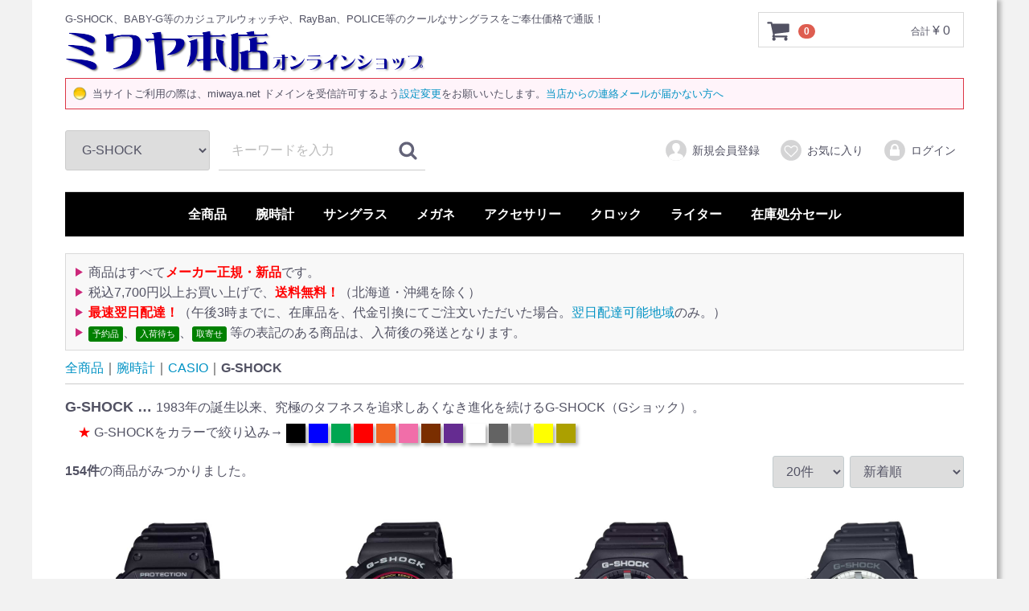

--- FILE ---
content_type: text/html; charset=UTF-8
request_url: https://www.miwaya.net/products/list?category_id=3
body_size: 11023
content:
<!doctype html>
<html lang="ja">
<head>
<meta charset="utf-8">
<meta http-equiv="X-UA-Compatible" content="IE=edge">
<title>G-SHOCK - 20件ごと＆新着順（1ページ目）：ミワヤ本店オンラインショップ</title>
<meta name="author" content="miwaya.net">
<meta name="description" content="G-SHOCK 商品一覧 - 20件ごと＆新着順（1ページ目）。商品は全て日本国内向け正規新品です。">
<meta name="keywords" content="G-SHOCK,BABY-G,CASIO,SEIKO,ALBA,RayBan,POLICE,通販,正規販売店,正規品">
<meta name="viewport" content="width=device-width, initial-scale=1">
<link rel="icon" href="/html/template/miwaya/img/common/favicon.ico?v=20.07.2">
<link rel="apple-touch-icon" href="/apple-touch-icon.png?v=20.07.2">
<link rel="icon" type="image/png" href="/android-chrome-256x256.png?v=20.07.2">
<link rel="stylesheet" href="/html/template/miwaya/css/style.css?v=3.0.18">
<link rel="stylesheet" href="/html/template/miwaya/css/slick.css?v=3.0.18">
<link rel="stylesheet" href="/html/template/miwaya/css/default.css?v=3.0.18">
<link rel="stylesheet" href="/html/template/miwaya/css/mystyle.css?v=21.06.21.01">
<!-- for original theme CSS -->

<script src="https://ajax.googleapis.com/ajax/libs/jquery/1.11.3/jquery.min.js"></script>
<script>window.jQuery || document.write('<script src="/html/template/miwaya/js/vendor/jquery-1.11.3.min.js?v=3.0.18"><\/script>')</script>

            <!-- ▼google_tracking -->
            <!-- Global site tag (gtag.js) - Google Analytics -->
<script async src="https://www.googletagmanager.com/gtag/js?id=G-K7GRQ6E7TS"></script>
<script>
  window.dataLayer = window.dataLayer || [];
  function gtag(){dataLayer.push(arguments);}
  gtag('js', new Date());

  gtag('config', 'G-K7GRQ6E7TS');
</script>
        <!-- ▲google_tracking -->

    
</head>
<body id="page_product_list" class="product_page">
<div id="wrapper">
    <header id="header">
        <div class="container-fluid inner">
                                                            <!-- ▼ヘッダーロゴ -->
            <div class="header_logo_area">
<p class="headcom">G-SHOCK、BABY-G等のカジュアルウォッチや、RayBan、POLICE等のクールなサングラスをご奉仕価格で通販！</p>
<p class="header_logo"><a href="https://www.miwaya.net/"><img src="/html/user_data/img/shop_logo_1.png" alt="ミワヤ本店"><img src="/html/user_data/img/shop_logo_2.png" alt="オンラインショップ"></a></p>
</div>

        <!-- ▲ヘッダーロゴ -->
    <!-- ▼ヘッダー告知欄 -->
            <div class="headinfo" id="head_info">
<ul>
<li>当サイトご利用の際は、miwaya.net ドメインを受信許可するよう<a href="https://www.miwaya.net/user_data/mailkyoka">設定変更</a>をお願いいたします。<a href="https://www.miwaya.net/user_data/maigo_mail">当店からの連絡メールが届かない方へ</a></li>
</ul>
</div>
        <!-- ▲ヘッダー告知欄 -->
    <!-- ▼商品検索 -->
                        <div class="drawer_block pc header_bottom_area">
    <div id="search" class="search">
        <form method="get" id="searchform" action="/products/list">
            <div class="search_inner">
                <select id="category_id" name="category_id" class="form-control"><option value="">全ての商品</option><option value="1">腕時計</option><option value="2">　CASIO</option><option value="3" selected="selected">　　G-SHOCK</option><option value="5">　　MT-G</option><option value="4">　　MR-G</option><option value="7">　　BABY-G</option><option value="8">　　Lover&#039;s Collection</option><option value="9">　　その他CASIO</option><option value="10">　SEIKO</option><option value="11">　ALBA</option><option value="12">サングラス</option><option value="14">　RayBan</option><option value="13">　POLICE</option><option value="16">　その他サングラス</option><option value="17">メガネ</option><option value="18">　受付窓口・店頭貸出し用老眼鏡</option><option value="19">アクセサリー</option><option value="20">　Crossfor New York</option><option value="21">　プチネックレス</option><option value="22">クロック</option><option value="23">　目覚まし時計</option><option value="24">　キャラクタークロック</option><option value="25">ライター</option><option value="26">　ZIPPO</option><option value="29">　S.T.Dupont</option><option value="27">在庫処分セール</option><option value="28">　処分サングラス</option><option value="30">　その他処分品</option></select>
                <div class="input_search clearfix">
                    <input type="search" id="name" name="name" maxlength="50" placeholder="キーワードを入力" class="form-control" />
                    <button type="submit" class="bt_search"><svg class="cb cb-search"><use xlink:href="#cb-search" /></svg></button>
                </div>
            </div>
            <div class="extra-form">
                                                                                                    </div>
        </form>
    </div>
</div>
                <!-- ▲商品検索 -->
    <!-- ▼カゴの中 -->
                        <div id="cart_area">
    <p class="clearfix cart-trigger"><a href="#cart">
            <svg class="cb cb-shopping-cart">
                <use xlink:href="#cb-shopping-cart"/>
            </svg>
            <span class="badge">0</span>
            <svg class="cb cb-close">
                <use xlink:href="#cb-close"/>
            </svg>
        </a>
        <span class="cart_price pc">合計 <span class="price">¥ 0</span></span></p>
    <div id="cart" class="cart">
        <div class="inner">
                                                    <div class="btn_area">
                    <div class="message">
                        <p class="errormsg bg-danger" style="margin-bottom: 20px;">
                            現在カート内に<br>商品はございません。
                        </p>
                    </div>
                </div>
                    </div>
    </div>
</div>
                <!-- ▲カゴの中 -->
    <!-- ▼ログイン -->
                            <div id="member" class="member drawer_block pc">
        <ul class="member_link">
            <li>
                <a href="https://www.miwaya.net/entry">
                    <svg class="cb cb-user-circle"><use xlink:href="#cb-user-circle" /></svg>新規会員登録
                </a>
            </li>
                            <li><a href="https://www.miwaya.net/mypage/favorite"><svg class="cb cb-heart-circle"><use xlink:href="#cb-heart-circle"></use></svg>お気に入り</a></li>
                        <li>
                <a href="https://www.miwaya.net/mypage/login">
                    <svg class="cb cb-lock-circle"><use xlink:href="#cb-lock-circle" /></svg>ログイン
                </a>
            </li>
        </ul>
    </div>

                <!-- ▲ログイン -->
    <!-- ▼カテゴリ -->
                        
<nav id="category" class="drawer_block pc">
    <ul class="category-nav mainmenu">
<li><a href="https://www.miwaya.net/products/list">全商品</a></li>
                <li>
        <a href="https://www.miwaya.net/products/list?category_id=1">
            腕時計
        </a>
                    <ul>
                                    <li>
        <a href="https://www.miwaya.net/products/list?category_id=2">
            CASIO
        </a>
                    <ul>
                                    <li>
        <a href="https://www.miwaya.net/products/list?category_id=3">
            G-SHOCK
        </a>
            </li>

                                    <li>
        <a href="https://www.miwaya.net/products/list?category_id=5">
            MT-G
        </a>
            </li>

                                    <li>
        <a href="https://www.miwaya.net/products/list?category_id=4">
            MR-G
        </a>
            </li>

                                    <li>
        <a href="https://www.miwaya.net/products/list?category_id=7">
            BABY-G
        </a>
            </li>

                                    <li>
        <a href="https://www.miwaya.net/products/list?category_id=8">
            Lover&#039;s Collection
        </a>
            </li>

                                    <li>
        <a href="https://www.miwaya.net/products/list?category_id=9">
            その他CASIO
        </a>
            </li>

                        </ul>
            </li>

                                    <li>
        <a href="https://www.miwaya.net/products/list?category_id=10">
            SEIKO
        </a>
            </li>

                                    <li>
        <a href="https://www.miwaya.net/products/list?category_id=11">
            ALBA
        </a>
            </li>

                        </ul>
            </li>

                <li>
        <a href="https://www.miwaya.net/products/list?category_id=12">
            サングラス
        </a>
                    <ul>
                                    <li>
        <a href="https://www.miwaya.net/products/list?category_id=14">
            RayBan
        </a>
            </li>

                                    <li>
        <a href="https://www.miwaya.net/products/list?category_id=13">
            POLICE
        </a>
            </li>

                                    <li>
        <a href="https://www.miwaya.net/products/list?category_id=16">
            その他サングラス
        </a>
            </li>

                        </ul>
            </li>

                <li>
        <a href="https://www.miwaya.net/products/list?category_id=17">
            メガネ
        </a>
                    <ul>
                                    <li>
        <a href="https://www.miwaya.net/products/list?category_id=18">
            受付窓口・店頭貸出し用老眼鏡
        </a>
            </li>

                        </ul>
            </li>

                <li>
        <a href="https://www.miwaya.net/products/list?category_id=19">
            アクセサリー
        </a>
                    <ul>
                                    <li>
        <a href="https://www.miwaya.net/products/list?category_id=20">
            Crossfor New York
        </a>
            </li>

                                    <li>
        <a href="https://www.miwaya.net/products/list?category_id=21">
            プチネックレス
        </a>
            </li>

                        </ul>
            </li>

                <li>
        <a href="https://www.miwaya.net/products/list?category_id=22">
            クロック
        </a>
                    <ul>
                                    <li>
        <a href="https://www.miwaya.net/products/list?category_id=23">
            目覚まし時計
        </a>
            </li>

                                    <li>
        <a href="https://www.miwaya.net/products/list?category_id=24">
            キャラクタークロック
        </a>
            </li>

                        </ul>
            </li>

                <li>
        <a href="https://www.miwaya.net/products/list?category_id=25">
            ライター
        </a>
                    <ul>
                                    <li>
        <a href="https://www.miwaya.net/products/list?category_id=26">
            ZIPPO
        </a>
            </li>

                                    <li>
        <a href="https://www.miwaya.net/products/list?category_id=29">
            S.T.Dupont
        </a>
            </li>

                        </ul>
            </li>

                <li>
        <a href="https://www.miwaya.net/products/list?category_id=27">
            在庫処分セール
        </a>
                    <ul>
                                    <li>
        <a href="https://www.miwaya.net/products/list?category_id=28">
            処分サングラス
        </a>
            </li>

                                    <li>
        <a href="https://www.miwaya.net/products/list?category_id=30">
            その他処分品
        </a>
            </li>

                        </ul>
            </li>

        </ul> <!-- category-nav -->
</nav>
                <!-- ▲カテゴリ -->

                                                    <p id="btn_menu"><a class="nav-trigger" href="#nav">Menu<span></span></a></p>
        </div>
    </header>

    <div id="contents" class="theme_main_only">

        <div id="contents_top">
                                            </div>

        <div class="container-fluid inner">
                                    
            <div id="main">
                                                    <div id="main_top">
                            <!-- ▼商品上部コメント欄 -->
            <div class="product_notice">
<ul>
<li>商品はすべて<strong class="hot">メーカー正規・新品</strong>です。</li><li>税込7,700円以上お買い上げで、<strong class="hot">送料無料！</strong>（北海道・沖縄を除く）</li><li><strong class="hot">最速翌日配達！</strong>（午後3時までに、在庫品を、代金引換にてご注文いただいた場合。<a href="https://www.miwaya.net/user_data/takuhai#nittei_table">翌日配達可能地域</a>のみ。）</li>
<li><span id="product_tag_box__product_tag--8" class="product_tag_list">予約品</span>、<span id="product_tag_box__product_tag--9" class="product_tag_list">入荷待ち</span>、<span id="product_tag_box__product_tag--10" class="product_tag_list">取寄せ</span> 等の表記のある商品は、入荷後の発送となります。</li>
</ul>
</div>
        <!-- ▲商品上部コメント欄 -->
    <!-- ▼ぱんクズリスト -->
                          
    <div id="topicpath" class="row">
                    <ol itemscope itemtype="http://schema.org/BreadcrumbList">
                <li itemprop="itemListElement" itemscope itemtype="http://schema.org/ListItem"><a itemprop="item" href="https://www.miwaya.net/products/list"><span itemprop="name">全商品</span></a><meta itemprop="position" content="1"></li>
                                                            <li itemprop="itemListElement" itemscope itemtype="http://schema.org/ListItem"><a itemprop="item" href="https://www.miwaya.net/products/list?category_id=1"><span itemprop="name">腕時計</span></a><meta itemprop="position" content="2"></li>
                                                                                <li itemprop="itemListElement" itemscope itemtype="http://schema.org/ListItem"><a itemprop="item" href="https://www.miwaya.net/products/list?category_id=2"><span itemprop="name">CASIO</span></a><meta itemprop="position" content="3"></li>
                                                                                <li itemprop="itemListElement" itemscope itemtype="http://schema.org/ListItem"><a itemprop="item" href="https://www.miwaya.net/products/list?category_id=3" class="selflink"><span itemprop="name">G-SHOCK</span></a><meta itemprop="position" content="4"></li>
                                                </ol>
            </div>


                <!-- ▲ぱんクズリスト -->

                    </div>
                                
                <div id="main_middle">
                            <form name="form1" id="form1" method="get" action="?">
        <input type="hidden" id="mode" name="mode" />                                                                                    <input type="hidden" value="3" id="category_id" name="category_id" />
                                                                                                                                                                                                                                                                                                                                                                                                                                                                                                                                                                <input type="hidden" id="name" name="name" maxlength="50" /><input type="hidden" id="pageno" name="pageno" />                                            <input type="hidden" value="20" id="disp_number" name="disp_number" />
                                                                                                                                                                        <input type="hidden" value="2" id="orderby" name="orderby" />
                                                                                    
    </form>
    <div class="row no-margin category_header">
    <h1>G-SHOCK</h1><p>1983年の誕生以来、究極のタフネスを追求しあくなき進化を続けるG-SHOCK（Gショック）。</p>
<div class="color_search">
<span class="hot">★</span> G-SHOCKをカラーで絞り込み→<br class="changeline_sp">
<a href="/products/list?category_id=3&name=color_black"><img title="G-SHOCK：ブラック,黒" src="/html/user_data/img/icon_black.gif" alt="ブラック,黒"></a>
<a href="/products/list?category_id=3&name=color_blue"><img title="G-SHOCK：ブルー,青" src="/html/user_data/img/icon_blue.gif" alt="ブルー,青"></a>
<a href="/products/list?category_id=3&name=color_green"><img title="G-SHOCK：グリーン,緑" src="/html/user_data/img/icon_green.gif" alt="グリーン,緑"></a>
<a href="/products/list?category_id=3&name=color_red"><img title="G-SHOCK：レッド,赤" src="/html/user_data/img/icon_red.gif" alt="レッド,赤"></a>
<a href="/products/list?category_id=3&name=color_orange"><img title="G-SHOCK：オレンジ,橙" src="/html/user_data/img/icon_orange.gif" alt="オレンジ,橙"></a>
<a href="/products/list?category_id=3&name=color_pink"><img title="G-SHOCK：ピンク,桃" src="/html/user_data/img/icon_pink.gif" alt="ピンク,桃"></a>
<a href="/products/list?category_id=3&name=color_brown"><img title="G-SHOCK：ブラウン,茶" src="/html/user_data/img/icon_brown.gif" alt="ブラウン,茶"></a>
<a href="/products/list?category_id=3&name=color_purple"><img title="G-SHOCK：パープル,紫" src="/html/user_data/img/icon_purple.gif" alt="パープル,紫"></a>
<a href="/products/list?category_id=3&name=color_white"><img title="G-SHOCK：ホワイト,白" src="/html/user_data/img/icon_white.gif" alt="ホワイト,白"></a>
<a href="/products/list?category_id=3&name=color_gray"><img title="G-SHOCK：グレー,灰" src="/html/user_data/img/icon_grey.gif" alt="グレー,灰"></a>
<a href="/products/list?category_id=3&name=color_silver"><img title="G-SHOCK：シルバー,銀" src="/html/user_data/img/icon_silver.gif" alt="シルバー,銀"></a>
<a href="/products/list?category_id=3&name=color_yellow"><img title="G-SHOCK：イエロー,黄" src="/html/user_data/img/icon_yellow.gif" alt="イエロー,黄"></a>
<a href="/products/list?category_id=3&name=color_gold"><img title="G-SHOCK：ゴールド,金" src="/html/user_data/img/icon_gold.gif" alt="ゴールド,金"></a>
</div>
</div>
<div id="result_info_box" class="row">
        <form name="page_navi_top" id="page_navi_top" action="?">
                            <p id="result_info_box__item_count" class="intro col-sm-6"><strong><span id="productscount">154</span>件</strong>の商品がみつかりました。
                </p>

                <div id="result_info_box__menu_box" class="col-sm-6 no-padding">
                    <ul id="result_info_box__menu" class="pagenumberarea clearfix">
                        <li id="result_info_box__disp_menu">
                            <select id="" name="disp_number" onchange="javascript:fnChangeDispNumber(this.value);" class="form-control"><option value="20">20件</option><option value="40">40件</option><option value="60">60件</option><option value="80">80件</option><option value="100">100件</option></select>
                        </li>
                        <li id="result_info_box__order_menu">
                            <select id="" name="orderby" onchange="javascript:fnChangeOrderBy(this.value);" class="form-control"><option value="2">新着順</option><option value="1">価格が低い順</option><option value="3">価格が高い順</option></select>
                        </li>
                    </ul>
                </div>

                
                                    </form>
    </div>

    <!-- ▼item_list▼ -->
    <div id="item_list">
        <div class="row no-padding">
                            <div id="result_list_box--1158" class="col-sm-3 col-xs-6">
                    <div id="result_list__item--1158" class="product_item">
                        <a href="https://www.miwaya.net/products/detail/1158">
                            <div id="result_list__image--1158" class="item_photo">
                                <img src="/html/upload/save_image/dw-5600rl-1jf.jpg" alt="【G-SHOCK】DW-5600RL-1JF">
                            </div>

                    
                            <dl id="result_list__detail--1158">
                                <dt id="result_list__name--1158" class="item_name">【G-SHOCK】DW-5600RL-1JF</dt>
                                                                     <dd id="result_list__price02_inc_tax--1158" class="item_price special_price">¥ 11,440</dd>
                                                            </dl>
                        </a>
    <!--▼買い物かご-->
        <form name="form1158" id="productForm1158" action="https://www.miwaya.net/products/detail/1158" method="post">
        <dl style="margin-bottom:4px;">
            <div style="display:none;">
            <dt>数量：</dt>
            <dd>
                <input type="number" id="quantity1158" name="quantity" required="required" min="1" maxlength="9" class="form-control" value="1" />
                
            </dd>
                <div style="display: none"><input type="hidden" id="mode1158" name="mode" /></div><div style="display: none"><input type="hidden" id="product_id1158" name="product_id" value="1158" /></div><div style="display: none"><input type="hidden" id="product_class_id1158" name="product_class_id" value="1995" /></div><div style="display: none"><input type="hidden" id="_token1158" name="_token" value="yeBrKTyoJTbZcN7E88cWCQkKbyIDekLkHymZmP0p-9M" /></div> 
</div>
        </dl>
        <div style="margin-bottom:10px;">
            <button type="submit" class="add-cart btn btn-primary btn-block prevention-btn prevention-mask" data-cartid="1158">カートに入れる</button>
        </div>
    </form>
    <!--▲買い物かご-->
                    </div>
                </div>
                            <div id="result_list_box--1157" class="col-sm-3 col-xs-6">
                    <div id="result_list__item--1157" class="product_item">
                        <a href="https://www.miwaya.net/products/detail/1157">
                            <div id="result_list__image--1157" class="item_photo">
                                <img src="/html/upload/save_image/dw-6900rl-1jf.jpg" alt="【G-SHOCK】DW-6900RL-1JF">
                            </div>

                    
                            <dl id="result_list__detail--1157">
                                <dt id="result_list__name--1157" class="item_name">【G-SHOCK】DW-6900RL-1JF</dt>
                                                                     <dd id="result_list__price02_inc_tax--1157" class="item_price special_price">¥ 11,440</dd>
                                                            </dl>
                        </a>
    <!--▼買い物かご-->
        <form name="form1157" id="productForm1157" action="https://www.miwaya.net/products/detail/1157" method="post">
        <dl style="margin-bottom:4px;">
            <div style="display:none;">
            <dt>数量：</dt>
            <dd>
                <input type="number" id="quantity1157" name="quantity" required="required" min="1" maxlength="9" class="form-control" value="1" />
                
            </dd>
                <div style="display: none"><input type="hidden" id="mode1157" name="mode" /></div><div style="display: none"><input type="hidden" id="product_id1157" name="product_id" value="1157" /></div><div style="display: none"><input type="hidden" id="product_class_id1157" name="product_class_id" value="1994" /></div><div style="display: none"><input type="hidden" id="_token1157" name="_token" value="yeBrKTyoJTbZcN7E88cWCQkKbyIDekLkHymZmP0p-9M" /></div> 
</div>
        </dl>
        <div style="margin-bottom:10px;">
            <button type="submit" class="add-cart btn btn-primary btn-block prevention-btn prevention-mask" data-cartid="1157">カートに入れる</button>
        </div>
    </form>
    <!--▲買い物かご-->
                    </div>
                </div>
                            <div id="result_list_box--1153" class="col-sm-3 col-xs-6">
                    <div id="result_list__item--1153" class="product_item">
                        <a href="https://www.miwaya.net/products/detail/1153">
                            <div id="result_list__image--1153" class="item_photo">
                                <img src="/html/upload/save_image/ga-2100rl-1ajf.jpg" alt="【G-SHOCK】GA-2100RL-1AJF">
                            </div>

                    
                            <dl id="result_list__detail--1153">
                                <dt id="result_list__name--1153" class="item_name">【G-SHOCK】GA-2100RL-1AJF</dt>
                                                                     <dd id="result_list__price02_inc_tax--1153" class="item_price special_price">¥ 14,080</dd>
                                                            </dl>
                        </a>
    <!--▼買い物かご-->
        <form name="form1153" id="productForm1153" action="https://www.miwaya.net/products/detail/1153" method="post">
        <dl style="margin-bottom:4px;">
            <div style="display:none;">
            <dt>数量：</dt>
            <dd>
                <input type="number" id="quantity1153" name="quantity" required="required" min="1" maxlength="9" class="form-control" value="1" />
                
            </dd>
                <div style="display: none"><input type="hidden" id="mode1153" name="mode" /></div><div style="display: none"><input type="hidden" id="product_id1153" name="product_id" value="1153" /></div><div style="display: none"><input type="hidden" id="product_class_id1153" name="product_class_id" value="1990" /></div><div style="display: none"><input type="hidden" id="_token1153" name="_token" value="yeBrKTyoJTbZcN7E88cWCQkKbyIDekLkHymZmP0p-9M" /></div> 
</div>
        </dl>
        <div style="margin-bottom:10px;">
            <button type="submit" class="add-cart btn btn-primary btn-block prevention-btn prevention-mask" data-cartid="1153">カートに入れる</button>
        </div>
    </form>
    <!--▲買い物かご-->
                    </div>
                </div>
                            <div id="result_list_box--1152" class="col-sm-3 col-xs-6">
                    <div id="result_list__item--1152" class="product_item">
                        <a href="https://www.miwaya.net/products/detail/1152">
                            <div id="result_list__image--1152" class="item_photo">
                                <img src="/html/upload/save_image/ga-2100wd-1ajf.jpg" alt="【G-SHOCK】GA-2100WD-1AJF">
                            </div>

                    
                            <dl id="result_list__detail--1152">
                                <dt id="result_list__name--1152" class="item_name">【G-SHOCK】GA-2100WD-1AJF</dt>
                                                                     <dd id="result_list__price02_inc_tax--1152" class="item_price special_price">¥ 14,960</dd>
                                                            </dl>
                        </a>
    <!--▼買い物かご-->
    <div class="no_stock">品切れ中です</div>
    <!--▲買い物かご-->
                    </div>
                </div>
                            <div id="result_list_box--1147" class="col-sm-3 col-xs-6">
                    <div id="result_list__item--1147" class="product_item">
                        <a href="https://www.miwaya.net/products/detail/1147">
                            <div id="result_list__image--1147" class="item_photo">
                                <img src="/html/upload/save_image/gw-8201k-7jr.jpg" alt="【G-SHOCK】GW-8201K-7JR">
                            </div>

                                            <!--▼商品タグ-->
                        <div id="product_tag_box" class="product_tag" style="margin-bottom:5px;">
                                                            <span id="product_tag_box__product_tag--5" class="product_tag_list" style="font-size:x-small;">ソーラー</span>
                                                            <span id="product_tag_box__product_tag--16" class="product_tag_list" style="font-size:x-small;">潜水用防水</span>
                                                            <span id="product_tag_box__product_tag--4" class="product_tag_list" style="font-size:x-small;">限定品</span>
                                                            <span id="product_tag_box__product_tag--18" class="product_tag_list" style="font-size:x-small;">コラボ</span>
                                                            <span id="product_tag_box__product_tag--11" class="product_tag_list" style="font-size:x-small;">在庫限り</span>
                                                    </div>
                        <!--▲商品タグ-->
                    
                            <dl id="result_list__detail--1147">
                                <dt id="result_list__name--1147" class="item_name">【G-SHOCK】GW-8201K-7JR</dt>
                                                                     <dd id="result_list__price02_inc_tax--1147" class="item_price special_price">¥ 69,800</dd>
                                                            </dl>
                        </a>
    <!--▼買い物かご-->
        <form name="form1147" id="productForm1147" action="https://www.miwaya.net/products/detail/1147" method="post">
        <dl style="margin-bottom:4px;">
            <div style="display:none;">
            <dt>数量：</dt>
            <dd>
                <input type="number" id="quantity1147" name="quantity" required="required" min="1" maxlength="9" class="form-control" value="1" />
                
            </dd>
                <div style="display: none"><input type="hidden" id="mode1147" name="mode" /></div><div style="display: none"><input type="hidden" id="product_id1147" name="product_id" value="1147" /></div><div style="display: none"><input type="hidden" id="product_class_id1147" name="product_class_id" value="1984" /></div><div style="display: none"><input type="hidden" id="_token1147" name="_token" value="yeBrKTyoJTbZcN7E88cWCQkKbyIDekLkHymZmP0p-9M" /></div> 
</div>
        </dl>
        <div style="margin-bottom:10px;">
            <button type="submit" class="add-cart btn btn-primary btn-block prevention-btn prevention-mask" data-cartid="1147">カートに入れる</button>
        </div>
    </form>
    <!--▲買い物かご-->
                    </div>
                </div>
                            <div id="result_list_box--1145" class="col-sm-3 col-xs-6">
                    <div id="result_list__item--1145" class="product_item">
                        <a href="https://www.miwaya.net/products/detail/1145">
                            <div id="result_list__image--1145" class="item_photo">
                                <img src="/html/upload/save_image/dw-5600ai-1jr.jpg" alt="【G-SHOCK】DW-5600AI-1JR">
                            </div>

                                            <!--▼商品タグ-->
                        <div id="product_tag_box" class="product_tag" style="margin-bottom:5px;">
                                                            <span id="product_tag_box__product_tag--4" class="product_tag_list" style="font-size:x-small;">限定品</span>
                                                            <span id="product_tag_box__product_tag--11" class="product_tag_list" style="font-size:x-small;">在庫限り</span>
                                                    </div>
                        <!--▲商品タグ-->
                    
                            <dl id="result_list__detail--1145">
                                <dt id="result_list__name--1145" class="item_name">【G-SHOCK】DW-5600AI-1JR</dt>
                                                                     <dd id="result_list__price02_inc_tax--1145" class="item_price special_price">¥ 18,700</dd>
                                                            </dl>
                        </a>
    <!--▼買い物かご-->
        <form name="form1145" id="productForm1145" action="https://www.miwaya.net/products/detail/1145" method="post">
        <dl style="margin-bottom:4px;">
            <div style="display:none;">
            <dt>数量：</dt>
            <dd>
                <input type="number" id="quantity1145" name="quantity" required="required" min="1" maxlength="9" class="form-control" value="1" />
                
            </dd>
                <div style="display: none"><input type="hidden" id="mode1145" name="mode" /></div><div style="display: none"><input type="hidden" id="product_id1145" name="product_id" value="1145" /></div><div style="display: none"><input type="hidden" id="product_class_id1145" name="product_class_id" value="1982" /></div><div style="display: none"><input type="hidden" id="_token1145" name="_token" value="yeBrKTyoJTbZcN7E88cWCQkKbyIDekLkHymZmP0p-9M" /></div> 
</div>
        </dl>
        <div style="margin-bottom:10px;">
            <button type="submit" class="add-cart btn btn-primary btn-block prevention-btn prevention-mask" data-cartid="1145">カートに入れる</button>
        </div>
    </form>
    <!--▲買い物かご-->
                    </div>
                </div>
                            <div id="result_list_box--1134" class="col-sm-3 col-xs-6">
                    <div id="result_list__item--1134" class="product_item">
                        <a href="https://www.miwaya.net/products/detail/1134">
                            <div id="result_list__image--1134" class="item_photo">
                                <img src="/html/upload/save_image/dw-6900u-1jf.jpg" alt="【G-SHOCK】DW-6900U-1JF">
                            </div>

                    
                            <dl id="result_list__detail--1134">
                                <dt id="result_list__name--1134" class="item_name">【G-SHOCK】DW-6900U-1JF</dt>
                                                                     <dd id="result_list__price02_inc_tax--1134" class="item_price special_price">¥ 11,440</dd>
                                                            </dl>
                        </a>
    <!--▼買い物かご-->
    <div class="no_stock">品切れ中です</div>
    <!--▲買い物かご-->
                    </div>
                </div>
                            <div id="result_list_box--1130" class="col-sm-3 col-xs-6">
                    <div id="result_list__item--1130" class="product_item">
                        <a href="https://www.miwaya.net/products/detail/1130">
                            <div id="result_list__image--1130" class="item_photo">
                                <img src="/html/upload/save_image/dw-5600ubb-1jf.jpg" alt="【G-SHOCK】DW-5600UBB-1JF">
                            </div>

                                            <!--▼商品タグ-->
                        <div id="product_tag_box" class="product_tag" style="margin-bottom:5px;">
                                                            <span id="product_tag_box__product_tag--2" class="product_tag_list" style="font-size:x-small;">人気商品</span>
                                                    </div>
                        <!--▲商品タグ-->
                    
                            <dl id="result_list__detail--1130">
                                <dt id="result_list__name--1130" class="item_name">【G-SHOCK】DW-5600UBB-1JF</dt>
                                                                     <dd id="result_list__price02_inc_tax--1130" class="item_price special_price">¥ 11,440</dd>
                                                            </dl>
                        </a>
    <!--▼買い物かご-->
        <form name="form1130" id="productForm1130" action="https://www.miwaya.net/products/detail/1130" method="post">
        <dl style="margin-bottom:4px;">
            <div style="display:none;">
            <dt>数量：</dt>
            <dd>
                <input type="number" id="quantity1130" name="quantity" required="required" min="1" maxlength="9" class="form-control" value="1" />
                
            </dd>
                <div style="display: none"><input type="hidden" id="mode1130" name="mode" /></div><div style="display: none"><input type="hidden" id="product_id1130" name="product_id" value="1130" /></div><div style="display: none"><input type="hidden" id="product_class_id1130" name="product_class_id" value="1967" /></div><div style="display: none"><input type="hidden" id="_token1130" name="_token" value="yeBrKTyoJTbZcN7E88cWCQkKbyIDekLkHymZmP0p-9M" /></div> 
</div>
        </dl>
        <div style="margin-bottom:10px;">
            <button type="submit" class="add-cart btn btn-primary btn-block prevention-btn prevention-mask" data-cartid="1130">カートに入れる</button>
        </div>
    </form>
    <!--▲買い物かご-->
                    </div>
                </div>
                            <div id="result_list_box--1129" class="col-sm-3 col-xs-6">
                    <div id="result_list__item--1129" class="product_item">
                        <a href="https://www.miwaya.net/products/detail/1129">
                            <div id="result_list__image--1129" class="item_photo">
                                <img src="/html/upload/save_image/dw-5600ue-1jf.jpg" alt="【G-SHOCK】DW-5600UE-1JF">
                            </div>

                    
                            <dl id="result_list__detail--1129">
                                <dt id="result_list__name--1129" class="item_name">【G-SHOCK】DW-5600UE-1JF</dt>
                                                                     <dd id="result_list__price02_inc_tax--1129" class="item_price special_price">¥ 11,440</dd>
                                                            </dl>
                        </a>
    <!--▼買い物かご-->
        <form name="form1129" id="productForm1129" action="https://www.miwaya.net/products/detail/1129" method="post">
        <dl style="margin-bottom:4px;">
            <div style="display:none;">
            <dt>数量：</dt>
            <dd>
                <input type="number" id="quantity1129" name="quantity" required="required" min="1" maxlength="9" class="form-control" value="1" />
                
            </dd>
                <div style="display: none"><input type="hidden" id="mode1129" name="mode" /></div><div style="display: none"><input type="hidden" id="product_id1129" name="product_id" value="1129" /></div><div style="display: none"><input type="hidden" id="product_class_id1129" name="product_class_id" value="1966" /></div><div style="display: none"><input type="hidden" id="_token1129" name="_token" value="yeBrKTyoJTbZcN7E88cWCQkKbyIDekLkHymZmP0p-9M" /></div> 
</div>
        </dl>
        <div style="margin-bottom:10px;">
            <button type="submit" class="add-cart btn btn-primary btn-block prevention-btn prevention-mask" data-cartid="1129">カートに入れる</button>
        </div>
    </form>
    <!--▲買い物かご-->
                    </div>
                </div>
                            <div id="result_list_box--1127" class="col-sm-3 col-xs-6">
                    <div id="result_list__item--1127" class="product_item">
                        <a href="https://www.miwaya.net/products/detail/1127">
                            <div id="result_list__image--1127" class="item_photo">
                                <img src="/html/upload/save_image/dw-5750ue-1jf.jpg" alt="【G-SHOCK】DW-5750UE-1JF">
                            </div>

                    
                            <dl id="result_list__detail--1127">
                                <dt id="result_list__name--1127" class="item_name">【G-SHOCK】DW-5750UE-1JF</dt>
                                                                     <dd id="result_list__price02_inc_tax--1127" class="item_price special_price">¥ 10,780</dd>
                                                            </dl>
                        </a>
    <!--▼買い物かご-->
        <form name="form1127" id="productForm1127" action="https://www.miwaya.net/products/detail/1127" method="post">
        <dl style="margin-bottom:4px;">
            <div style="display:none;">
            <dt>数量：</dt>
            <dd>
                <input type="number" id="quantity1127" name="quantity" required="required" min="1" maxlength="9" class="form-control" value="1" />
                
            </dd>
                <div style="display: none"><input type="hidden" id="mode1127" name="mode" /></div><div style="display: none"><input type="hidden" id="product_id1127" name="product_id" value="1127" /></div><div style="display: none"><input type="hidden" id="product_class_id1127" name="product_class_id" value="1964" /></div><div style="display: none"><input type="hidden" id="_token1127" name="_token" value="yeBrKTyoJTbZcN7E88cWCQkKbyIDekLkHymZmP0p-9M" /></div> 
</div>
        </dl>
        <div style="margin-bottom:10px;">
            <button type="submit" class="add-cart btn btn-primary btn-block prevention-btn prevention-mask" data-cartid="1127">カートに入れる</button>
        </div>
    </form>
    <!--▲買い物かご-->
                    </div>
                </div>
                            <div id="result_list_box--1115" class="col-sm-3 col-xs-6">
                    <div id="result_list__item--1115" class="product_item">
                        <a href="https://www.miwaya.net/products/detail/1115">
                            <div id="result_list__image--1115" class="item_photo">
                                <img src="/html/upload/save_image/ga-2140rx-7ajr.jpg" alt="【G-SHOCK】GA-2140RX-7AJR">
                            </div>

                                            <!--▼商品タグ-->
                        <div id="product_tag_box" class="product_tag" style="margin-bottom:5px;">
                                                            <span id="product_tag_box__product_tag--4" class="product_tag_list" style="font-size:x-small;">限定品</span>
                                                            <span id="product_tag_box__product_tag--11" class="product_tag_list" style="font-size:x-small;">在庫限り</span>
                                                    </div>
                        <!--▲商品タグ-->
                    
                            <dl id="result_list__detail--1115">
                                <dt id="result_list__name--1115" class="item_name">【G-SHOCK】GA-2140RX-7AJR</dt>
                                                                     <dd id="result_list__price02_inc_tax--1115" class="item_price special_price">¥ 17,160</dd>
                                                            </dl>
                        </a>
    <!--▼買い物かご-->
        <form name="form1115" id="productForm1115" action="https://www.miwaya.net/products/detail/1115" method="post">
        <dl style="margin-bottom:4px;">
            <div style="display:none;">
            <dt>数量：</dt>
            <dd>
                <input type="number" id="quantity1115" name="quantity" required="required" min="1" maxlength="9" class="form-control" value="1" />
                
            </dd>
                <div style="display: none"><input type="hidden" id="mode1115" name="mode" /></div><div style="display: none"><input type="hidden" id="product_id1115" name="product_id" value="1115" /></div><div style="display: none"><input type="hidden" id="product_class_id1115" name="product_class_id" value="1952" /></div><div style="display: none"><input type="hidden" id="_token1115" name="_token" value="yeBrKTyoJTbZcN7E88cWCQkKbyIDekLkHymZmP0p-9M" /></div> 
</div>
        </dl>
        <div style="margin-bottom:10px;">
            <button type="submit" class="add-cart btn btn-primary btn-block prevention-btn prevention-mask" data-cartid="1115">カートに入れる</button>
        </div>
    </form>
    <!--▲買い物かご-->
                    </div>
                </div>
                            <div id="result_list_box--1114" class="col-sm-3 col-xs-6">
                    <div id="result_list__item--1114" class="product_item">
                        <a href="https://www.miwaya.net/products/detail/1114">
                            <div id="result_list__image--1114" class="item_photo">
                                <img src="/html/upload/save_image/gm-2100bb-1ajf.jpg" alt="【G-SHOCK】GM-2100BB-1AJF">
                            </div>

                                            <!--▼商品タグ-->
                        <div id="product_tag_box" class="product_tag" style="margin-bottom:5px;">
                                                            <span id="product_tag_box__product_tag--10" class="product_tag_list" style="font-size:x-small;">取寄せ</span>
                                                    </div>
                        <!--▲商品タグ-->
                    
                            <dl id="result_list__detail--1114">
                                <dt id="result_list__name--1114" class="item_name">【G-SHOCK】GM-2100BB-1AJF</dt>
                                                                     <dd id="result_list__price02_inc_tax--1114" class="item_price special_price">¥ 25,960</dd>
                                                            </dl>
                        </a>
    <!--▼買い物かご-->
        <form name="form1114" id="productForm1114" action="https://www.miwaya.net/products/detail/1114" method="post">
        <dl style="margin-bottom:4px;">
            <div style="display:none;">
            <dt>数量：</dt>
            <dd>
                <input type="number" id="quantity1114" name="quantity" required="required" min="1" maxlength="9" class="form-control" value="1" />
                
            </dd>
                <div style="display: none"><input type="hidden" id="mode1114" name="mode" /></div><div style="display: none"><input type="hidden" id="product_id1114" name="product_id" value="1114" /></div><div style="display: none"><input type="hidden" id="product_class_id1114" name="product_class_id" value="1951" /></div><div style="display: none"><input type="hidden" id="_token1114" name="_token" value="yeBrKTyoJTbZcN7E88cWCQkKbyIDekLkHymZmP0p-9M" /></div> 
</div>
        </dl>
        <div style="margin-bottom:10px;">
            <button type="submit" class="add-cart btn btn-primary btn-block prevention-btn prevention-mask" data-cartid="1114">カートに入れる</button>
        </div>
    </form>
    <!--▲買い物かご-->
                    </div>
                </div>
                            <div id="result_list_box--1113" class="col-sm-3 col-xs-6">
                    <div id="result_list__item--1113" class="product_item">
                        <a href="https://www.miwaya.net/products/detail/1113">
                            <div id="result_list__image--1113" class="item_photo">
                                <img src="/html/upload/save_image/ga-2100ff-8ajf.jpg" alt="【G-SHOCK】GA-2100FF-8AJF">
                            </div>

                                            <!--▼商品タグ-->
                        <div id="product_tag_box" class="product_tag" style="margin-bottom:5px;">
                                                            <span id="product_tag_box__product_tag--11" class="product_tag_list" style="font-size:x-small;">在庫限り</span>
                                                    </div>
                        <!--▲商品タグ-->
                    
                            <dl id="result_list__detail--1113">
                                <dt id="result_list__name--1113" class="item_name">【G-SHOCK】GA-2100FF-8AJF</dt>
                                                                     <dd id="result_list__price02_inc_tax--1113" class="item_price special_price">¥ 14,520</dd>
                                                            </dl>
                        </a>
    <!--▼買い物かご-->
        <form name="form1113" id="productForm1113" action="https://www.miwaya.net/products/detail/1113" method="post">
        <dl style="margin-bottom:4px;">
            <div style="display:none;">
            <dt>数量：</dt>
            <dd>
                <input type="number" id="quantity1113" name="quantity" required="required" min="1" maxlength="9" class="form-control" value="1" />
                
            </dd>
                <div style="display: none"><input type="hidden" id="mode1113" name="mode" /></div><div style="display: none"><input type="hidden" id="product_id1113" name="product_id" value="1113" /></div><div style="display: none"><input type="hidden" id="product_class_id1113" name="product_class_id" value="1950" /></div><div style="display: none"><input type="hidden" id="_token1113" name="_token" value="yeBrKTyoJTbZcN7E88cWCQkKbyIDekLkHymZmP0p-9M" /></div> 
</div>
        </dl>
        <div style="margin-bottom:10px;">
            <button type="submit" class="add-cart btn btn-primary btn-block prevention-btn prevention-mask" data-cartid="1113">カートに入れる</button>
        </div>
    </form>
    <!--▲買い物かご-->
                    </div>
                </div>
                            <div id="result_list_box--1108" class="col-sm-3 col-xs-6">
                    <div id="result_list__item--1108" class="product_item">
                        <a href="https://www.miwaya.net/products/detail/1108">
                            <div id="result_list__image--1108" class="item_photo">
                                <img src="/html/upload/save_image/ga-2100rgb-1ajf.jpg" alt="【G-SHOCK】GA-2100RGB-1AJF">
                            </div>

                                            <!--▼商品タグ-->
                        <div id="product_tag_box" class="product_tag" style="margin-bottom:5px;">
                                                            <span id="product_tag_box__product_tag--11" class="product_tag_list" style="font-size:x-small;">在庫限り</span>
                                                    </div>
                        <!--▲商品タグ-->
                    
                            <dl id="result_list__detail--1108">
                                <dt id="result_list__name--1108" class="item_name">【G-SHOCK】GA-2100RGB-1AJF</dt>
                                                                     <dd id="result_list__price02_inc_tax--1108" class="item_price special_price">¥ 13,640</dd>
                                                            </dl>
                        </a>
    <!--▼買い物かご-->
        <form name="form1108" id="productForm1108" action="https://www.miwaya.net/products/detail/1108" method="post">
        <dl style="margin-bottom:4px;">
            <div style="display:none;">
            <dt>数量：</dt>
            <dd>
                <input type="number" id="quantity1108" name="quantity" required="required" min="1" maxlength="9" class="form-control" value="1" />
                
            </dd>
                <div style="display: none"><input type="hidden" id="mode1108" name="mode" /></div><div style="display: none"><input type="hidden" id="product_id1108" name="product_id" value="1108" /></div><div style="display: none"><input type="hidden" id="product_class_id1108" name="product_class_id" value="1945" /></div><div style="display: none"><input type="hidden" id="_token1108" name="_token" value="yeBrKTyoJTbZcN7E88cWCQkKbyIDekLkHymZmP0p-9M" /></div> 
</div>
        </dl>
        <div style="margin-bottom:10px;">
            <button type="submit" class="add-cart btn btn-primary btn-block prevention-btn prevention-mask" data-cartid="1108">カートに入れる</button>
        </div>
    </form>
    <!--▲買い物かご-->
                    </div>
                </div>
                            <div id="result_list_box--1106" class="col-sm-3 col-xs-6">
                    <div id="result_list__item--1106" class="product_item">
                        <a href="https://www.miwaya.net/products/detail/1106">
                            <div id="result_list__image--1106" class="item_photo">
                                <img src="/html/upload/save_image/dw-5600pt-5jf.jpg" alt="【G-SHOCK】DW-5600PT-5JF">
                            </div>

                                            <!--▼商品タグ-->
                        <div id="product_tag_box" class="product_tag" style="margin-bottom:5px;">
                                                            <span id="product_tag_box__product_tag--17" class="product_tag_list" style="font-size:x-small;">完売しました</span>
                                                    </div>
                        <!--▲商品タグ-->
                    
                            <dl id="result_list__detail--1106">
                                <dt id="result_list__name--1106" class="item_name">【G-SHOCK】DW-5600PT-5JF</dt>
                                                                     <dd id="result_list__price02_inc_tax--1106" class="item_price special_price">¥ 12,320</dd>
                                                            </dl>
                        </a>
    <!--▼買い物かご-->
    <div class="no_stock">品切れ中です</div>
    <!--▲買い物かご-->
                    </div>
                </div>
                            <div id="result_list_box--1104" class="col-sm-3 col-xs-6">
                    <div id="result_list__item--1104" class="product_item">
                        <a href="https://www.miwaya.net/products/detail/1104">
                            <div id="result_list__image--1104" class="item_photo">
                                <img src="/html/upload/save_image/ga-b2100-1ajf.jpg" alt="【G-SHOCK】GA-B2100-1AJF">
                            </div>

                                            <!--▼商品タグ-->
                        <div id="product_tag_box" class="product_tag" style="margin-bottom:5px;">
                                                            <span id="product_tag_box__product_tag--5" class="product_tag_list" style="font-size:x-small;">ソーラー</span>
                                                            <span id="product_tag_box__product_tag--7" class="product_tag_list" style="font-size:x-small;">スマフォ連携</span>
                                                            <span id="product_tag_box__product_tag--10" class="product_tag_list" style="font-size:x-small;">取寄せ</span>
                                                    </div>
                        <!--▲商品タグ-->
                    
                            <dl id="result_list__detail--1104">
                                <dt id="result_list__name--1104" class="item_name">【G-SHOCK】GA-B2100-1AJF</dt>
                                                                     <dd id="result_list__price02_inc_tax--1104" class="item_price special_price">¥ 19,800</dd>
                                                            </dl>
                        </a>
    <!--▼買い物かご-->
        <form name="form1104" id="productForm1104" action="https://www.miwaya.net/products/detail/1104" method="post">
        <dl style="margin-bottom:4px;">
            <div style="display:none;">
            <dt>数量：</dt>
            <dd>
                <input type="number" id="quantity1104" name="quantity" required="required" min="1" maxlength="9" class="form-control" value="1" />
                
            </dd>
                <div style="display: none"><input type="hidden" id="mode1104" name="mode" /></div><div style="display: none"><input type="hidden" id="product_id1104" name="product_id" value="1104" /></div><div style="display: none"><input type="hidden" id="product_class_id1104" name="product_class_id" value="1941" /></div><div style="display: none"><input type="hidden" id="_token1104" name="_token" value="yeBrKTyoJTbZcN7E88cWCQkKbyIDekLkHymZmP0p-9M" /></div> 
</div>
        </dl>
        <div style="margin-bottom:10px;">
            <button type="submit" class="add-cart btn btn-primary btn-block prevention-btn prevention-mask" data-cartid="1104">カートに入れる</button>
        </div>
    </form>
    <!--▲買い物かご-->
                    </div>
                </div>
                            <div id="result_list_box--1100" class="col-sm-3 col-xs-6">
                    <div id="result_list__item--1100" class="product_item">
                        <a href="https://www.miwaya.net/products/detail/1100">
                            <div id="result_list__image--1100" class="item_photo">
                                <img src="/html/upload/save_image/ga-b2100c-9ajf.jpg" alt="【G-SHOCK】GA-B2100C-9AJF">
                            </div>

                                            <!--▼商品タグ-->
                        <div id="product_tag_box" class="product_tag" style="margin-bottom:5px;">
                                                            <span id="product_tag_box__product_tag--5" class="product_tag_list" style="font-size:x-small;">ソーラー</span>
                                                            <span id="product_tag_box__product_tag--7" class="product_tag_list" style="font-size:x-small;">スマフォ連携</span>
                                                            <span id="product_tag_box__product_tag--17" class="product_tag_list" style="font-size:x-small;">完売しました</span>
                                                    </div>
                        <!--▲商品タグ-->
                    
                            <dl id="result_list__detail--1100">
                                <dt id="result_list__name--1100" class="item_name">【G-SHOCK】GA-B2100C-9AJF</dt>
                                                                     <dd id="result_list__price02_inc_tax--1100" class="item_price special_price">¥ 20,680</dd>
                                                            </dl>
                        </a>
    <!--▼買い物かご-->
    <div class="no_stock">品切れ中です</div>
    <!--▲買い物かご-->
                    </div>
                </div>
                            <div id="result_list_box--1098" class="col-sm-3 col-xs-6">
                    <div id="result_list__item--1098" class="product_item">
                        <a href="https://www.miwaya.net/products/detail/1098">
                            <div id="result_list__image--1098" class="item_photo">
                                <img src="/html/upload/save_image/gw-m5610u-1cjf.jpg" alt="【G-SHOCK】GW-M5610U-1CJF">
                            </div>

                                            <!--▼商品タグ-->
                        <div id="product_tag_box" class="product_tag" style="margin-bottom:5px;">
                                                            <span id="product_tag_box__product_tag--5" class="product_tag_list" style="font-size:x-small;">ソーラー</span>
                                                            <span id="product_tag_box__product_tag--6" class="product_tag_list" style="font-size:x-small;">電波時計</span>
                                                            <span id="product_tag_box__product_tag--10" class="product_tag_list" style="font-size:x-small;">取寄せ</span>
                                                    </div>
                        <!--▲商品タグ-->
                    
                            <dl id="result_list__detail--1098">
                                <dt id="result_list__name--1098" class="item_name">【G-SHOCK】GW-M5610U-1CJF</dt>
                                                                     <dd id="result_list__price02_inc_tax--1098" class="item_price special_price">¥ 19,360</dd>
                                                            </dl>
                        </a>
    <!--▼買い物かご-->
        <form name="form1098" id="productForm1098" action="https://www.miwaya.net/products/detail/1098" method="post">
        <dl style="margin-bottom:4px;">
            <div style="display:none;">
            <dt>数量：</dt>
            <dd>
                <input type="number" id="quantity1098" name="quantity" required="required" min="1" maxlength="9" class="form-control" value="1" />
                
            </dd>
                <div style="display: none"><input type="hidden" id="mode1098" name="mode" /></div><div style="display: none"><input type="hidden" id="product_id1098" name="product_id" value="1098" /></div><div style="display: none"><input type="hidden" id="product_class_id1098" name="product_class_id" value="1935" /></div><div style="display: none"><input type="hidden" id="_token1098" name="_token" value="yeBrKTyoJTbZcN7E88cWCQkKbyIDekLkHymZmP0p-9M" /></div> 
</div>
        </dl>
        <div style="margin-bottom:10px;">
            <button type="submit" class="add-cart btn btn-primary btn-block prevention-btn prevention-mask" data-cartid="1098">カートに入れる</button>
        </div>
    </form>
    <!--▲買い物かご-->
                    </div>
                </div>
                            <div id="result_list_box--1088" class="col-sm-3 col-xs-6">
                    <div id="result_list__item--1088" class="product_item">
                        <a href="https://www.miwaya.net/products/detail/1088">
                            <div id="result_list__image--1088" class="item_photo">
                                <img src="/html/upload/save_image/gm-2100b-4ajf.jpg" alt="【G-SHOCK】GM-2100B-4AJF">
                            </div>

                                            <!--▼商品タグ-->
                        <div id="product_tag_box" class="product_tag" style="margin-bottom:5px;">
                                                            <span id="product_tag_box__product_tag--10" class="product_tag_list" style="font-size:x-small;">取寄せ</span>
                                                    </div>
                        <!--▲商品タグ-->
                    
                            <dl id="result_list__detail--1088">
                                <dt id="result_list__name--1088" class="item_name">【G-SHOCK】GM-2100B-4AJF</dt>
                                                                     <dd id="result_list__price02_inc_tax--1088" class="item_price special_price">¥ 23,760</dd>
                                                            </dl>
                        </a>
    <!--▼買い物かご-->
        <form name="form1088" id="productForm1088" action="https://www.miwaya.net/products/detail/1088" method="post">
        <dl style="margin-bottom:4px;">
            <div style="display:none;">
            <dt>数量：</dt>
            <dd>
                <input type="number" id="quantity1088" name="quantity" required="required" min="1" maxlength="9" class="form-control" value="1" />
                
            </dd>
                <div style="display: none"><input type="hidden" id="mode1088" name="mode" /></div><div style="display: none"><input type="hidden" id="product_id1088" name="product_id" value="1088" /></div><div style="display: none"><input type="hidden" id="product_class_id1088" name="product_class_id" value="1925" /></div><div style="display: none"><input type="hidden" id="_token1088" name="_token" value="yeBrKTyoJTbZcN7E88cWCQkKbyIDekLkHymZmP0p-9M" /></div> 
</div>
        </dl>
        <div style="margin-bottom:10px;">
            <button type="submit" class="add-cart btn btn-primary btn-block prevention-btn prevention-mask" data-cartid="1088">カートに入れる</button>
        </div>
    </form>
    <!--▲買い物かご-->
                    </div>
                </div>
                            <div id="result_list_box--1087" class="col-sm-3 col-xs-6">
                    <div id="result_list__item--1087" class="product_item">
                        <a href="https://www.miwaya.net/products/detail/1087">
                            <div id="result_list__image--1087" class="item_photo">
                                <img src="/html/upload/save_image/gm-2100b-3ajf.jpg" alt="【G-SHOCK】GM-2100B-3AJF">
                            </div>

                                            <!--▼商品タグ-->
                        <div id="product_tag_box" class="product_tag" style="margin-bottom:5px;">
                                                            <span id="product_tag_box__product_tag--10" class="product_tag_list" style="font-size:x-small;">取寄せ</span>
                                                    </div>
                        <!--▲商品タグ-->
                    
                            <dl id="result_list__detail--1087">
                                <dt id="result_list__name--1087" class="item_name">【G-SHOCK】GM-2100B-3AJF</dt>
                                                                     <dd id="result_list__price02_inc_tax--1087" class="item_price special_price">¥ 25,960</dd>
                                                            </dl>
                        </a>
    <!--▼買い物かご-->
        <form name="form1087" id="productForm1087" action="https://www.miwaya.net/products/detail/1087" method="post">
        <dl style="margin-bottom:4px;">
            <div style="display:none;">
            <dt>数量：</dt>
            <dd>
                <input type="number" id="quantity1087" name="quantity" required="required" min="1" maxlength="9" class="form-control" value="1" />
                
            </dd>
                <div style="display: none"><input type="hidden" id="mode1087" name="mode" /></div><div style="display: none"><input type="hidden" id="product_id1087" name="product_id" value="1087" /></div><div style="display: none"><input type="hidden" id="product_class_id1087" name="product_class_id" value="1924" /></div><div style="display: none"><input type="hidden" id="_token1087" name="_token" value="yeBrKTyoJTbZcN7E88cWCQkKbyIDekLkHymZmP0p-9M" /></div> 
</div>
        </dl>
        <div style="margin-bottom:10px;">
            <button type="submit" class="add-cart btn btn-primary btn-block prevention-btn prevention-mask" data-cartid="1087">カートに入れる</button>
        </div>
    </form>
    <!--▲買い物かご-->
                    </div>
                </div>
                    </div>
    </div>
    <!-- ▲item_list▲ -->
                
<div id="pagination_wrap" class="pagination">
    <ul>

        
        
        
                                    <li class="pagenation__item active"><a href="/products/list?category_id=3&amp;pageno=1"> 1 </a></li>
                                                <li class="pagenation__item"><a href="/products/list?category_id=3&amp;pageno=2"> 2 </a></li>
                                                <li class="pagenation__item"><a href="/products/list?category_id=3&amp;pageno=3"> 3 </a></li>
                                                <li class="pagenation__item"><a href="/products/list?category_id=3&amp;pageno=4"> 4 </a></li>
                                                <li class="pagenation__item"><a href="/products/list?category_id=3&amp;pageno=5"> 5 </a></li>
                    
        
                    <li class="pagenation__item-next">
                <a href="/products/list?category_id=3&amp;pageno=2"
                   aria-label="Next"><span aria-hidden="true">次へ</span></a>
            </li>
        
            </ul>
</div>
                        </div>

                                                            </div>

                                    
                                        <div id="contents_bottom">
                                            <!-- ▼商品下部コメント欄 -->
            <div class="btm_messe">
<dl>
<dt>商品について</dt>
<dd>商品はすべて<strong class="hot">メーカー正規・新品</strong>です。</dd>
<dt>商品の在庫について</dt>
<dd>商品の在庫はリアルタイムの在庫状況を反映しております。品名欄に、<span id="product_tag_box__product_tag--8" class="product_tag_list">予約品</span>、<span id="product_tag_box__product_tag--9" class="product_tag_list">入荷待ち</span>、<span id="product_tag_box__product_tag--10" class="product_tag_list">取寄せ</span> 等の特記事項のあるものを除き、カートに入る商品は基本的にその時点で在庫があるとお考えいただけます。但し、実店舗での店頭販売やお電話・FAXなど、ショッピングカート以外からのご注文分につきましては、在庫データの更新に若干のお時間がかかりますので、タイミングにより在庫切れとなっている場合がまれにございます。その場合はお取り寄せとさせていただきますが、メーカー完売等で取り寄せ不可能な場合はやむを得ずご注文をお断りする場合があります。</dd>
<dt>当サイトの記載内容について</dt>
<dd>記載内容につきましては正確を期しておりますが、記載ミス等については何卒ご容赦ください。詳細は、あらかじめ各メーカーのウェブサイト等でご確認願います。また、閲覧環境により画像と実物の色合い、質感等が異なって見える場合がありますのでご了承願います。なお、撮影用の飾りつけや時計スタンド等は商品に含まれません。</dd>
<dt>For overseas customers.</dt>
<dd>We can ship overseas. We accept payments by <a href="https://www.paypal.com/us/webapps/mpp/country-worldwide">Paypal</a>. Please ask for an estimate. (Our shopping cart system does not support the order from overseas. Please contact us by <a href="mailto:info@miwaya.net">e-mail</a>.) Or proxy purchasing services such as &quot;<a href="https://zenmarket.jp/en/">ZENMARKET</a>&quot;, &quot;<a href="https://www.fromjapan.co.jp/en/">FROM JAPAN</a>&quot; are also available.</dd>
</dl>
<p class="overseas">
<a href="https://www.paypal.com/us/webapps/mpp/country-worldwide" title="Now Accepting Paypal"><img src="/html/user_data/img/paypal-now_accepting.gif" border="0" alt="Now Accepting PayPal"></a>
<a href="https://zenmarket.jp/en/"><img src="https://zenmarket.jp/img/partnership/common/banner_en/b235_60.png" border="0" alt="Buying proxy service (Goods from Japanese online shops and auctions). Buy from Japan with Zenmarket.Jp!" /></a>
<script src="https://www.fromjapanlimited.com/js/banner/fromjapan_bn.js"></script>
<script type="text/javascript">
var _fj_bnParam = {'merchant':'MA-433-12363878','bnType':'1','domain':'www.fromjapanlimited.com'
 };try{_fj_bnDrow();}catch(err){}
</script> 
</p>
</div>
        <!-- ▲商品下部コメント欄 -->
    <!-- ▼最近チェックした商品 -->
                        <!--最近チェックした商品-->

                <!-- ▲最近チェックした商品 -->

                                    </div>
                        
        </div>

        <footer id="footer">
                                                            <!-- ▼フッター -->
            <div class="container-fluid inner foot_link">
    <ul class="def_link">
        <li><a href="https://www.miwaya.net/help/about">当店について</a></li>
        <li><a href="https://www.miwaya.net/help/guide">ご利用ガイド</a></li>
        <li><a href="https://www.miwaya.net/help/privacy">プライバシーポリシー</a></li>
        <li><a href="https://www.miwaya.net/help/tradelaw">特定商取引法に基づく表記</a></li>
        <li><a href="https://www.miwaya.net/contact">お問い合わせ</a></li>
    </ul>
<ul class="add_link">
<li><a href="https://www.miwaya.net/user_data/takuhai">宅配便配達日程</a></li>
<li><a href="https://www.miwaya.net/user_data/mailkyoka">メール受信許可設定</a></li>
<li><a href="https://www.miwaya.net/user_data/maigo_mail">当店からの連絡メールが届かない方へ</a></li>
<li><a href="https://www.miwaya.net/user_data/caution">不正な通販サイトにご注意ください</a></li>
<li><a href="https://www.miwaya.net/user_data/band_adjust">時計バンドのサイズの測り方</a></li>
<li><a href="https://www.miwaya.net/user_data/wrapping">ラッピングについて</a></li>
<li><a href="https://www.miwaya.net/user_data/g_b_pair">G-SHOCK＆BABY-G ペア・セレクション</a></li>
<li><a href="https://www.miwaya.net/user_data/g_faq">G-SHOCK よくある質問</a></li>
<li class="list_end"><a href="/pdf/order.pdf">FAXご注文用紙（PDF）</a></li>
</ul>
    <div class="footer_logo_area">
        <p class="logo"><a href="https://www.miwaya.net/">ミワヤ本店オンラインショップ</a></p>
        <p class="copyright"><small>&copy; miwaya.net</small></p>
    </div>
</div>
        <!-- ▲フッター -->

                                        
        </footer>

    </div>

    <div id="drawer" class="drawer sp">
    </div>

</div>

<div class="overlay"></div>

<script src="/html/template/miwaya/js/vendor/bootstrap.custom.min.js?v=3.0.18"></script>
<script src="/html/template/miwaya/js/vendor/slick.min.js?v=3.0.18"></script>
<script src="/html/template/miwaya/js/function.js?v=3.0.18"></script>
<script src="/html/template/miwaya/js/eccube.js?v=3.0.18"></script>
<script>
$(function () {
    $('#drawer').append($('.drawer_block').clone(true).children());
    $.ajax({
        url: '/html/template/miwaya/img/common/svg.html',
        type: 'GET',
        dataType: 'html',
    }).done(function(data){
        $('body').prepend(data);
    }).fail(function(data){
    });
});
</script>
    <script>
        // 並び順を変更
        function fnChangeOrderBy(orderby) {
            eccube.setValue('orderby', orderby);
            eccube.setValue('pageno', 1);
            eccube.submitForm();
        }

        // 表示件数を変更
        function fnChangeDispNumber(dispNumber) {
            eccube.setValue('disp_number', dispNumber);
            eccube.setValue('pageno', 1);
            eccube.submitForm();
        }
        // 商品表示BOXの高さを揃える
        $(window).load(function() {
            $('.product_item').matchHeight();
        });
// カート用追加 ▼
eccube.productsClassCategories = {
        "1158": {"__unselected":{"__unselected":{"name":"\u9078\u629e\u3057\u3066\u304f\u3060\u3055\u3044","product_class_id":""}},"__unselected2":{"#":{"classcategory_id2":"","name":"","stock_find":true,"price01":"14,300","price02":"11,440","product_class_id":"1995","product_code":"","product_type":"1"}}},         "1157": {"__unselected":{"__unselected":{"name":"\u9078\u629e\u3057\u3066\u304f\u3060\u3055\u3044","product_class_id":""}},"__unselected2":{"#":{"classcategory_id2":"","name":"","stock_find":true,"price01":"14,300","price02":"11,440","product_class_id":"1994","product_code":"","product_type":"1"}}},         "1153": {"__unselected":{"__unselected":{"name":"\u9078\u629e\u3057\u3066\u304f\u3060\u3055\u3044","product_class_id":""}},"__unselected2":{"#":{"classcategory_id2":"","name":"","stock_find":true,"price01":"17,600","price02":"14,080","product_class_id":"1990","product_code":"","product_type":"1"}}},         "1152": {"__unselected":{"__unselected":{"name":"\u9078\u629e\u3057\u3066\u304f\u3060\u3055\u3044","product_class_id":""}},"__unselected2":{"#":{"classcategory_id2":"","name":"","stock_find":false,"price01":"18,700","price02":"14,960","product_class_id":"1989","product_code":"","product_type":"1"}}},         "1147": {"__unselected":{"__unselected":{"name":"\u9078\u629e\u3057\u3066\u304f\u3060\u3055\u3044","product_class_id":""}},"__unselected2":{"#":{"classcategory_id2":"","name":"","stock_find":true,"price01":"79,200","price02":"69,800","product_class_id":"1984","product_code":"","product_type":"1"}}},         "1145": {"__unselected":{"__unselected":{"name":"\u9078\u629e\u3057\u3066\u304f\u3060\u3055\u3044","product_class_id":""}},"__unselected2":{"#":{"classcategory_id2":"","name":"","stock_find":true,"price01":"","price02":"18,700","product_class_id":"1982","product_code":"","product_type":"1"}}},         "1134": {"__unselected":{"__unselected":{"name":"\u9078\u629e\u3057\u3066\u304f\u3060\u3055\u3044","product_class_id":""}},"__unselected2":{"#":{"classcategory_id2":"","name":"","stock_find":false,"price01":"14,300","price02":"11,440","product_class_id":"1971","product_code":"","product_type":"1"}}},         "1130": {"__unselected":{"__unselected":{"name":"\u9078\u629e\u3057\u3066\u304f\u3060\u3055\u3044","product_class_id":""}},"__unselected2":{"#":{"classcategory_id2":"","name":"","stock_find":true,"price01":"14,300","price02":"11,440","product_class_id":"1967","product_code":"","product_type":"1"}}},         "1129": {"__unselected":{"__unselected":{"name":"\u9078\u629e\u3057\u3066\u304f\u3060\u3055\u3044","product_class_id":""}},"__unselected2":{"#":{"classcategory_id2":"","name":"","stock_find":true,"price01":"14,300","price02":"11,440","product_class_id":"1966","product_code":"","product_type":"1"}}},         "1127": {"__unselected":{"__unselected":{"name":"\u9078\u629e\u3057\u3066\u304f\u3060\u3055\u3044","product_class_id":""}},"__unselected2":{"#":{"classcategory_id2":"","name":"","stock_find":true,"price01":"14,300","price02":"10,780","product_class_id":"1964","product_code":"","product_type":"1"}}},         "1115": {"__unselected":{"__unselected":{"name":"\u9078\u629e\u3057\u3066\u304f\u3060\u3055\u3044","product_class_id":""}},"__unselected2":{"#":{"classcategory_id2":"","name":"","stock_find":true,"price01":"21,450","price02":"17,160","product_class_id":"1952","product_code":"","product_type":"1"}}},         "1114": {"__unselected":{"__unselected":{"name":"\u9078\u629e\u3057\u3066\u304f\u3060\u3055\u3044","product_class_id":""}},"__unselected2":{"#":{"classcategory_id2":"","name":"","stock_find":true,"price01":"32,450","price02":"25,960","product_class_id":"1951","product_code":"","product_type":"1"}}},         "1113": {"__unselected":{"__unselected":{"name":"\u9078\u629e\u3057\u3066\u304f\u3060\u3055\u3044","product_class_id":""}},"__unselected2":{"#":{"classcategory_id2":"","name":"","stock_find":true,"price01":"18,150","price02":"14,520","product_class_id":"1950","product_code":"","product_type":"1"}}},         "1108": {"__unselected":{"__unselected":{"name":"\u9078\u629e\u3057\u3066\u304f\u3060\u3055\u3044","product_class_id":""}},"__unselected2":{"#":{"classcategory_id2":"","name":"","stock_find":true,"price01":"17,050","price02":"13,640","product_class_id":"1945","product_code":"","product_type":"1"}}},         "1106": {"__unselected":{"__unselected":{"name":"\u9078\u629e\u3057\u3066\u304f\u3060\u3055\u3044","product_class_id":""}},"__unselected2":{"#":{"classcategory_id2":"","name":"","stock_find":false,"price01":"15,400","price02":"12,320","product_class_id":"1943","product_code":"","product_type":"1"}}},         "1104": {"__unselected":{"__unselected":{"name":"\u9078\u629e\u3057\u3066\u304f\u3060\u3055\u3044","product_class_id":""}},"__unselected2":{"#":{"classcategory_id2":"","name":"","stock_find":true,"price01":"24,750","price02":"19,800","product_class_id":"1941","product_code":"","product_type":"1"}}},         "1100": {"__unselected":{"__unselected":{"name":"\u9078\u629e\u3057\u3066\u304f\u3060\u3055\u3044","product_class_id":""}},"__unselected2":{"#":{"classcategory_id2":"","name":"","stock_find":false,"price01":"25,850","price02":"20,680","product_class_id":"1937","product_code":"","product_type":"1"}}},         "1098": {"__unselected":{"__unselected":{"name":"\u9078\u629e\u3057\u3066\u304f\u3060\u3055\u3044","product_class_id":""}},"__unselected2":{"#":{"classcategory_id2":"","name":"","stock_find":true,"price01":"24,200","price02":"19,360","product_class_id":"1935","product_code":"","product_type":"1"}}},         "1088": {"__unselected":{"__unselected":{"name":"\u9078\u629e\u3057\u3066\u304f\u3060\u3055\u3044","product_class_id":""}},"__unselected2":{"#":{"classcategory_id2":"","name":"","stock_find":true,"price01":"29,700","price02":"23,760","product_class_id":"1925","product_code":"","product_type":"1"}}},         "1087": {"__unselected":{"__unselected":{"name":"\u9078\u629e\u3057\u3066\u304f\u3060\u3055\u3044","product_class_id":""}},"__unselected2":{"#":{"classcategory_id2":"","name":"","stock_find":true,"price01":"32,450","price02":"25,960","product_class_id":"1924","product_code":"","product_type":"1"}}}    };

$('.add-cart').click(function() {
    var data = $(this).data();
    $('input[name="mode"]').val('add_cart');
//    $('#productForm' + data.cartid).submit()
    return false;
});
// ここまで ▲
    </script>
<script>
                        $(function() {
                            var toTopIcon = $("#ToTopIcon");
                            toTopIcon.hide();
                            $(window).scroll(function () {
                                if ($(this).scrollTop() > 10) {
                                    toTopIcon.fadeIn("fast");
                                } else {
                                    toTopIcon.fadeOut("fast");
                                }
                            });
                            toTopIcon.click(function () {
                                $("body,html").animate({ scrollTop: 0 }, "fast");
                                return false;
                            });
                        });
                    </script>
                    <style type="text/css">
                        #ToTopIcon{
                            background: #909090;
                            width: 100px;
                            padding-top: 10px;
                            padding-right: 0;
                            padding-left: 0;
                            padding-bottom: 10px;
                            border-radius: 5px;
                            text-decoration: none;
                            text-align: center;
                            font-size: 70%;
                            color: #f0f0f0;
                            right:10px;
                            bottom:50px;
                            z-index: 2;
                            position:fixed;
                            display: block;
                        }
                    </style>
                    <div id="ToTopIcon">▲ PAGE TOP</div>
                    </body>
</html>


--- FILE ---
content_type: text/css
request_url: https://www.miwaya.net/html/template/miwaya/css/mystyle.css?v=21.06.21.01
body_size: 5570
content:
/*      枠線・罫線:#d9d9d9; 背景:#f8f8f8; 前景色：#525263; ピンク背景：#fff4fa; 警告色：#dc3545;      */

/* ======= 汎用 ================= */
@media screen and (min-width: 1200px){#wrapper{background-color:#fff; width:1200px; margin:0 auto; box-shadow: 5px 0px 5px #b3b3b3;}}
@media screen and (max-width: 992px){body,p,th,td,ul,ol,dl,dt,dd{font-size:small;}}

em{font-style:normal;}

.ta_r{text-align:right;}
.ta_c{text-align:center;}
.hot{color:red;}
.supp{color:#d85145; font-size:small;}
.emp{color:#dc3545;}
.fancy{color:#ff00ff;}
.dark{color:#000; font-weight:bold;}
.thin{font-weight:normal;}
.underline{border-bottom:1px solid;}
.underline_r{border-bottom:1px red dashed;}
.underline_wave{text-decoration:underline; text-decoration:underline wavy red;}

/* ============ メニュー ================== */

/* メイン（TOP）メニュー */

@media screen and (min-width: 768px){
ul.mainmenu,
ul.mainmenu li,
ul.mainmenu li li{background-color:#000;}
}

@media screen and (min-width: 768px){
ul.mainmenu a,
ul.mainmenu li a,
ul.mainmenu li li a{color:#fff;}
}

@media screen and (min-width: 768px){
ul.mainmenu a:hover,
ul.mainmenu li a:hover,
ul.mainmenu li li a:hover{color:red;}
}

/* サイドメニュー */

ul.sidemenu li{background-color:#d9d9d9;}
ul.sidemenu li li{background-color:#f8f8f8;}

ul.sidemenu li li a,
ul.sidemenu li li li a{font-size:small;}

/* ============ ボックス ===================== */
.alert_box{font-size:small; border:1px solid #d9d9d9; background-color:#fff4fa; padding:14px; border-radius: 6px;}

/* =========== ID #contents_top ブロック横幅 ========== */
#contents_top{max-width: 1134px; margin:0 auto; padding:0 8px;}

/* floatをクリア */
.float_clear{clear:both; margin:0; padding:0; height:1px; display:none;}

/* ===========ヘッダー========== */
/* 店名ロゴ上コメント */
.headcom{font-size:small; margin:0 1em 4px 0;}
@media screen and (max-width: 460px){.headcom{display:none;}}

/* 店名ロゴ */
.header_logo{margin-bottom:4px !important;}
.header_logo img{margin:0; vertical-align:bottom;}

/* ヘッダー連絡欄（グレー枠） */
.headinfo{font-size:small; border:solid 1px #dc3545; background-color:#fff4fa; padding:5px 4px 3px 4px; clear:both;}
@media screen and (max-width: 767px){.headinfo{margin-bottom:8px;}}
.headinfo ul{list-style-type:none; padding:5px 5px 0px 5px;}
@media screen and (min-width: 461px){.headinfo ul li{background:url(../img/common/ico_blinkinginfo.gif) left top no-repeat; padding-left:24px; padding-bottom:2px; margin-bottom:4px;}}
@media screen and (max-width: 460px){.headinfo ul li{background:url(../img/common/ico_blinkinginfo.gif) left top no-repeat; text-indent:24px; padding-bottom:2px; margin-bottom:4px;}}


/* カテゴリーナビ（本体定義ID） */
/* #category{margin-bottom:0px !important;} 変わらず */

/* 会員規約下余白 */
#agreement_box__body{margin-bottom:2em;}

/* google map */
div.gmap{text-align:center; margin:2em 0;}

/* 送料無料案内 */
div.product_notice {background-color:#f8f8f8; border:1px solid #d9d9d9; padding:12px 3px 7px 4px;}
div.product_notice ul{}
div.product_notice li{list-style-image:url(../img/common/list_tri_vio.gif) !important; margin-left:1.5em !important; margin-bottom:3px;}

/* ===========フッター========== */
.def_link{font-weight:bold;}
.add_link{font-size:small; margin-top:1em;}
.add_link a{border-bottom:1px dotted;}

/* ============ 商品詳細ページ ============ */

/* 商品説明欄 クラスitem_commentは、本体定義class */
/* 品名 .item_name{color:black;} 本体定義 */
.item_comment h2{margin-bottom:0.5em; color:#000099; border-bottom:1px #d9d9d9 dotted;}
.item_comment h3{margin-bottom:0.5em;}
.item_comment p{margin-bottom:1em !important;}
.item_comment ul{list-style-type:disc; margin-left:2em; margin-bottom:1em;}
@media screen and (max-width: 420px){.item_comment ul{margin-left:1.4em;}}
.item_comment ul ul{list-style-type:none;margin-left:0; margin-bottom:0;}
.item_comment ul ul ul{list-style-type:none;margin-left:0; margin-bottom:0;}

.item_comment ol{list-style-type:decimal; margin-left:2em; margin-bottom:1em;}
@media screen and (max-width: 420px){.item_comment ol{margin-left:1.4em;}}

.item_comment ul ol{list-style-type:decimal;margin-left:1em; margin-bottom:0;}

.item_comment table{margin:1em 0;}
.item_comment th,td{padding:3px; border:1px #d9d9d9 solid;}
.item_comment th{font-weight:normal; text-align:left; background-color:#f8f8f8;}

@media screen and (min-width: 768px){
h1#detail_description_box__name{font-size:24px !important; font-size:2.4rem !important; font-weight:bold !important;}
}
@media screen and (max-width: 767px){
h1#detail_description_box__name{font-size:18px !important; font-size:1.8rem !important; font-weight:bold !important; margin-top:14px;}
}
div.sale_limit{border:#6600ff 3px dashed; padding:6px; margin-bottom:1em;}
div.sale_limit p{font-size:small; color:#6600cc; margin:0;}

/* キャンペーン告知部 */
p.cp_msg{margin-top:-5px; margin-bottom:20px; padding-bottom:8px;  border-bottom:1px solid #d9d9d9;}
@media screen and (min-width: 1040px){p.cp_msg{text-align:center;}}
@media screen and (max-width: 1039px){p.cp_msg{text-align:left;}}

/* ============ 商品一覧ページ ============ */
div.category_header h1{font-size:large; margin:0; display:inline;}
div.category_header h1:after{content:" … ";}
div.category_header p{margin:0; display:inline;}

/* 一覧コメント 現在未使用 */
div.product_item dd.item_comment{
font-size:small;
height:45px;
overflow: hidden;
color: #336699;
background: -webkit-linear-gradient(270deg, #336699, #dceaf8);
-webkit-background-clip: text;
-webkit-text-fill-color: transparent;
}
/* 一覧ページ価格欄 */
dd.item_price{text-align:center;}

/* 一覧ページ 品切中 */
div.no_stock{height:45px; line-height:45px; vertical-align:middle; text-align:center; color:#8f8f9a; background-color:#f8f8f8; border:1px solid #d9d9d9; margin-top:4px; font-weight:bold;}
div.product_item{margin-bottom:15px;}
.fs_s{font-size:small;}

/* 通常価格 */
/* 注意：最近チェックした商品ブロック（checkeditem.twig） <span class="price01_default">に、style="text-decoration:none;" 追加すること */
.price01_default{text-decoration: line-through;}

/* 受注ステータス UL    */
ul.order_status{color:red; margin-left:0 !important;}
ul.order_status li{list-style-type: none; text-indent: -1.3em; margin-bottom:8px; margin-left:1.3em;}
ul.order_status li:before{display:inline; content:"※ ";}

/* メモ書き UL    */
ul.memo{color:#336699;  background-color:#fff4fa; font-size:small; padding:17px 12px 4px 6px; border-radius: 6px; border:1px solid #d9d9d9; margin-left:0 !important;}
.mybox ul.memo{margin-left:0.5em !important;}
ul.memo li{list-style-type:none; background-image:url(../img/common/ico_info.png); background-repeat:no-repeat; background-position:left top; padding:1px 0px 5px 25px; margin-bottom:8px;}


/* 注意書きメモ欄 UL   */
ul.memo_attention {padding:0.6em; background-color:#cc3399; margin-left:0 !important;
 border-radius: 6px;
 -webkit-border-radius: 6px;
 -moz-border-radius: 6px;
}
.memo_attention li{color:#fff; font-weight:bold; list-style-type:none; background-image:url(../img/common/ico_alert.png); background-repeat:no-repeat; background-position:left top; padding-left:30px;}

/* FAQメモ欄 DL   */
dl.memo_faq {padding:14px 6px 6px; background-color:#f8f8f8; margin-bottom:1em; border:1px solid #ffccff;
 border-radius: 6px;
 -webkit-border-radius: 6px;
 -moz-border-radius: 6px;
}
.memo_faq dt{color:#333399; font-weight:bold; background-image:url(../img/common/ico_hint.png); background-repeat:no-repeat; background-position:left top; padding-left:25px; padding-bottom:5px;}
.memo_faq dd{padding-left:25px; margin-bottom:8px;}

/* 語句説明・情報案内メモ欄 DL */
dl.memo_info {border:1px solid #d9d9d9; background-color:#f8f8f8; padding:10px 13px; margin-bottom:1em; border-radius: 6px;
 -webkit-border-radius: 6px;
 -moz-border-radius: 6px;
}
dl.memo_info dt{color:#000; font-weight:bold; margin-bottom:0.2em;}
dl.memo_info dd{font-size:small;}
dl.memo_info dd + dt{margin-top:0.8em;}

/* バンド調整案内（商品ページ内） */
.adjust_guide {
position: relative;
margin: 3em 0 2em;
padding: 0.8em 0.8em 0;
border: solid 3px #ff6600;
background-color:#ffff99;
}
.adjust_guide .box-title {
position: absolute;
display: inline-block;
top: -27px;
left: -3px;
padding: 2px 9px 2px;
height: 25px;
line-height: 25px;
vertical-align: middle;
font-size: 14px;
background: #ff6600;
color: #ffffff;
font-weight: bold;
border-radius: 5px 5px 0 0;
}
.adjust_guide p {
margin: 0; 
padding: 0;
}
/* スペック（サイズ、重量表記） */
/* .spec li{} */

/* マニュアル表記 */
.manual li{list-style:url(../img/common/ico_pdf.gif); margin-left:0.7em;}

.dialogue{color:#ff00ff;}

/* フリーエリア div class="freearea"（本体定義） */
div.freearea{margin-bottom:2em;}
.freearea p{margin-left:1em;}
h4.gs_connected_title{margin-bottom:2em;}
div.pola h3{color:green; display:list-item; list-style:none url(../img/common/ico_sun.gif); margin-left:50px;}

/* フリーエリア内 アプリ説明 */
.apri_note h4{font-size:large; color:#000099; margin-top:1.5em; margin-bottom:0.5em; border-bottom:1px solid #d9d9d9;}
.apri_note dl{margin-bottom:1em;}
.apri_note dt{font-weight:bold;}
.apri_note p{margin:0; padding:0;}

@media screen and (min-width: 481px) {div.apri_note_frame{border:1px solid #d9d9d9; padding:1em;}}
@media screen and (max-width: 480px) {div.apri_note_frame{border:1px solid #d9d9d9; padding:1em 0;}}

/* ============= 商品タグ ======================= */
/* 共通クラス .product_tag_list （本体定義） */
.product_tag_list{color:white; background-color:#0066ff; padding:2px 5px; font-size:11px;}
/* 「NEW」 */
#product_tag_box__product_tag--1{color:red; background-color:yellow; font-weight:bold;}
/* 人気、おすすめ、限定品、コラボ */
#product_tag_box__product_tag--2,
#product_tag_box__product_tag--3,
#product_tag_box__product_tag--4,
#product_tag_box__product_tag--18{color:white; background-color:#ff8000;}
/* 予約品、入荷待ち、取り寄せ */
#product_tag_box__product_tag--8,
#product_tag_box__product_tag--9,
#product_tag_box__product_tag--10{color:white; background-color:green;}
/* 処分特価 */
#product_tag_box__product_tag--12{color:white; background-color:red;}
/* 生産終了・在庫限り */
#product_tag_box__product_tag--11{color:white; background-color:#990033;}
/* 男性用 */
#product_tag_box__product_tag--14{color:white; background-color:#0000ff;}
/* 女性用 */
#product_tag_box__product_tag--15{color:white; background-color:#ff00ff;}
/* 完売しました */
#product_tag_box__product_tag--17{color:white; background-color:#000000;}
/* 1世帯1点限り */
#product_tag_box__product_tag--20{color:white; background-color:#6600cc;}

/* 下部コメント欄 */
div.btm_messe {
	margin:1em 0 2em 0;
	padding:20px 15px 5px 10px;
	-webkit-border-radius: 6px;
	-moz-border-radius: 6px;
	border-radius: 6px;
	border:solid 1px #d9d9d9;
	background-color:#f8f8f8;
}
div.btm_messe dt{font-weight:bold;}
div.btm_messe dt:before{content:"■ ";}
div.btm_messe dd{margin-left:1.3em; margin-bottom:0.7em;}
div.btm_messe p{margin-left:1.3em;}
p.overseas img{margin:0 5px 5px 0;}

li.overseas img{margin:0 5px 5px 0;}

/* 関連商品見出し */
div#related_product_area .heading03{color:#000099; background-color:#f8f8f8; padding:10px 10px 5px; border:none;}


/* ============== ページメイン ==================== */

/* ============== ユーザーページ ================= */
div.section{margin-bottom:2.5em;}
.mybox{text-align:left !important;}
.mybox h2{color:#000099; padding:10px 15px 5px; background:-webkit-linear-gradient(top, #whitesmoke 0%, whitesmoke 100%); background:linear-gradient(to bottom, whitesmoke 0%, #dadada 100%);/*background-color: #f6f6f6;*/ box-shadow:3px 3px 4px #b3b3b3; margin-right:-10px; margin-left:-10px;}
/* @media screen and (max-width: 420px){.mybox h2{margin-right:-10px; margin-left:-10px;}} */
.mybox h3{color:#003399; margin-bottom:0.2em; position:relative; padding: 0 .5em 0.3em 2em; border-bottom: 1px dotted #7272e2;}
.mybox h3::before, .mybox h3::after{position: absolute; content: ''; border-radius:100%;}
.mybox h3::before{top: .2em; left: .2em; z-index: 2; width: 18px; height: 18px; background: rgba(27, 60, 192, .5);}
.mybox h3::after{top: .7em; left: .7em; width: 13px; height: 13px; background: rgba(130, 200, 252, .5);}
.mybox h4{margin-bottom:0.2em; border-bottom:#d9d9d9 1px dotted;}
.mybox h4:before{content:"◆ ";}

.mybox th{background-color:#f8f8f8; font-weight:normal;}
.mybox th,td{padding:3px; border:1px #d9d9d9 solid;}
.mybox p{margin:0.5em;}
.mybox ol{list-style-type:decimal; margin:0.5em 0 0.5em 3em;}
@media screen and (max-width: 420px){.mybox ol{margin-left:1.4em;}}

.mybox ul{list-style-type:disc; margin:0.5em 0 0.5em 3em;}
@media screen and (max-width: 420px){.mybox ul{margin-left:1.4em;}}

.mybox ul ul{list-style-type:circle; margin-left:1em;}
.mybox ol ul{margin-left:1em;}

/* 迷子メール伝言板 */
.msg_no_maigo{color:#dc3545; text-align:center; margin:2em auto !important;}
#msg_maigo{padding-left:1em !important; margin-bottom:2em;}
#msg_maigo dt{width:5em !important;}

/* ！マーク付きリスト */
ul.alert{color:red;  background-color:#fff4fa; font-size:small; padding:17px 12px 4px 6px; border-radius: 6px; border:1px solid #d9d9d9; margin-left:0 !important;}
.mybox ul.alert{margin-left:0.5em !important;}
ul.alert li{list-style-type:none; background-image:url(../img/common/ico_alert.png); background-repeat:no-repeat; background-position:left top; padding:1px 0px 5px 25px; margin-bottom:8px;}


/* 矢印リスト */
ul.arrow li{list-style-type: none; text-indent: -1.3em;}
ul.arrow li:before{display:inline; content:"→ ";}


/* 背景無し※リスト */
ul.kome{margin-left:1.2em; font-size:small;}
@media screen and (max-width: 420px){ul.kome{margin-left:1em;}}
ul.kome li{list-style-type: none; text-indent: -1.3em;}
ul.kome li:before{content:"※ ";}

/* 背景あり※リスト */
ul.kome2{margin-left:8px; font-size:small; border:1px solid #d9d9d9; background-color:#fff4fa; padding:16px 16px 8px 26px; border-radius: 6px;}
ul.kome2 li{list-style-type: none; text-indent: -1.3em; margin-bottom:8px;}
ul.kome2 li:before{content:"※ ";}


/* 送料リスト */
.postage {
	overflow:hidden;
	margin-top:5px;
}

.postage dl {
	float:left;
	border:solid 1px #ddd;
	margin:2px;
}

.postage dl dt {
/*	font-weight: bold; */
	color:#555;
	background:#e9e9e9;
	text-align:center;
}

.postage dl dd {
	color:#555;
	text-align:center;
}

.postage dt,
.postage dd {
	width:5em;
	padding-top: 5px;
	padding-bottom: 5px;
}

.bank dt{font-weight:bold;}
.bank dd{margin-left:1em; margin-bottom:1em;}
p.totalprice {margin:1em; padding:0.8em; background-color:#fff4fa; border-radius: 6px; border:1px solid #d9d9d9;}

/* FAQ 項目リスト */
.faqindex li{list-style-type:none; background:url(../img/common/ico_hint.png) no-repeat left top; padding-left:28px; padding-bottom:5px; margin-left:-15px;}

/* カラーサーチ */
ul.color_search img{width:5%; box-shadow: 3px 3px 4px #b3b3b3;}
@media screen and (max-width: 480px) {ul.color_search img{width:5.5%;}}

ul.color_search li{margin-bottom:1em;}

div.color_search{margin-left:1em; margin-top:8px;}
@media screen and (max-width: 480px) {div.color_search {margin-left:0.5em; margin-top:5px;}}

div.color_search img{width:1.5em; box-shadow: 3px 3px 4px #b3b3b3;}
@media screen and (max-width: 480px) {div.color_search img{width:5.5%;}}

/* 改行制御 _pc=480以上で改行、_sp=479以下で改行 */
@media screen and (min-width: 479px){
  .changeline_pc { display:block; }
  .changeline_sp { display:none; }
}
@media screen and (max-width: 480px){
  .changeline_pc { display:none; }
  .changeline_sp { display:block; }
}

/* SPのみスペース */
@media screen and (min-width: 768px){hr.sp_space{display:none;}}
@media screen and (max-width: 767px){hr.sp_space{visibility: hidden; margin:1em 0;}}

/* 画像切替 */
/* パソコンで見たときは"for_pc"のclassがついた要素が表示される */
.for_pc { display: block !important; }
.for_sp { display: none !important; }
 
/* スマートフォンで見たときは"for_sp"のclassがついた要素が表示される */
@media only screen and (max-width: 767px) {
.for_pc { display: none !important; }
.for_sp { display: block !important; }
}

/* 商品化粧箱リスト */
div.box_list{font-size:small; text-align:center;}
div.box_list img{box-shadow: 3px 3px 4px #b3b3b3;}
@media screen and (max-width: 480px) {div.box_list{font-size:x-small;}}


/* G&B おすすめペア */
div.g_b_pair div.col-xs-6{margin-bottom:2em;}

/* バンド調整 */
.band_adjust ol{margin-left:0.5em;}
@media screen and (max-width: 768px) {.band_adjust ol{margin-left:2em; margin-top:0; margin-bottom:0;}}


/* ============= 新着情報（本体定義class） ======================= */
.newslist dd{font-size:small;}


/* =============アイテムギャラリー（本体定義class） =============== */
div.item_gallery h2{color:#000099; background:-webkit-linear-gradient(top, #whitesmoke 0%, whitesmoke 100%); background:linear-gradient(to bottom, whitesmoke 0%, #dadada 100%); /*background-color:#f8f8f8;*/ padding:10px 10px 5px; border-left: 8px #000099 solid !important;}

/* 注目のアイテム */
div.picked_up{font-size:small;}

/* 注目のアイテム2 */
div.picked_up2{font-size:small;}


/* =============人気のカテゴリー/新着アイテム================================= */
div.ninki_cate img{box-shadow: 3px 3px 4px #b3b3b3;}
div.newitem img{box-shadow: 3px 3px 4px #b3b3b3;}


/* パンくずリスト */
@media screen and (max-width: 768px) {#topicpath{margin-top:8px;}}
#topicpath{margin-bottom:1em;}
.selflink {pointer-events: none; cursor: default; text-decoration: none; color:#525263;}


/* ============問い合わせフォーム ラジオボタン 横並び+マージン================== */
div#contact_inquirytype div.radio{display:inline;}
div#contact_inquirytype input#contact_inquirytype_1{margin-left:10px;}

